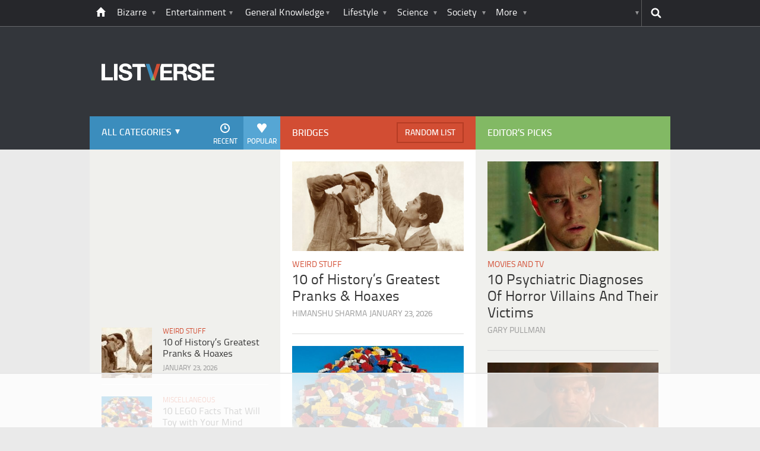

--- FILE ---
content_type: text/html; charset=utf-8
request_url: https://www.google.com/recaptcha/api2/aframe
body_size: 268
content:
<!DOCTYPE HTML><html><head><meta http-equiv="content-type" content="text/html; charset=UTF-8"></head><body><script nonce="o9QJSMeCJhFzFnG_7sV6IA">/** Anti-fraud and anti-abuse applications only. See google.com/recaptcha */ try{var clients={'sodar':'https://pagead2.googlesyndication.com/pagead/sodar?'};window.addEventListener("message",function(a){try{if(a.source===window.parent){var b=JSON.parse(a.data);var c=clients[b['id']];if(c){var d=document.createElement('img');d.src=c+b['params']+'&rc='+(localStorage.getItem("rc::a")?sessionStorage.getItem("rc::b"):"");window.document.body.appendChild(d);sessionStorage.setItem("rc::e",parseInt(sessionStorage.getItem("rc::e")||0)+1);localStorage.setItem("rc::h",'1769304681591');}}}catch(b){}});window.parent.postMessage("_grecaptcha_ready", "*");}catch(b){}</script></body></html>

--- FILE ---
content_type: text/plain
request_url: https://rtb.openx.net/openrtbb/prebidjs
body_size: -221
content:
{"id":"06d00211-2691-49d5-aa1d-3808d40f62f9","nbr":0}

--- FILE ---
content_type: text/plain; charset=utf-8
request_url: https://ads.adthrive.com/http-api/cv2
body_size: 5178
content:
{"om":["0107o7j9","076dfc2f-d73b-42b7-923e-c6db1853e162","0c140402-86fc-4e12-b7ae-32f3a446c3b4","0fhptxpv","0iyi1awv","0s298m4lr19","0sm4lr19","0z2q3gf2","1","1011_74_18364062","1011_74_18364134","1028_8728253","10298ua7afe","10ua7afe","110_576777115309199355","11142692","11509227","11769257","1185:1610277379","1185:1610299364","1185:1610326628","1185:1610326728","11896988","11tnq0x7","12010080","12010084","12010088","12168663","12219547","124843_10","124844_23","124848_8","124853_8","12837805","12952196","13mvd7kb","1501804","1610326628","1610326728","1610338925","16x7UEIxQu8","17_23487686","17_24104705","17_24104726","17_24766965","17_24766970","17_24767215","17_24767234","1891/84814","1blmvu4v","1dynz4oo","1h7yhpl7","1ktgrre1","1oawpqmi","1qycnxb6","1y298bd10t0","1zx7wzcw","201735631","202430_200_EAAYACogrPcXlVDpv4mCpFHbtASH4.EGy-m7zq791oD26KFcrCUyBCeqWqs_","206_492063","2132:42375956","2132:45327622","2132:45562714","2132:45563061","2132:45563177","2132:45868998","2132:45975236","2132:45999649","2132:46039902","2132:46039955","2132:46039965","2149:12147059","2188d2ed-48de-4a5e-8448-4d9c475bee8c","21_funmfj04","2249:674673691","2249:691914577","2249:693167695","2249:700758149","2307:0llgkye7","2307:1h7yhpl7","2307:1ktgrre1","2307:2gev4xcy","2307:2rhihii2","2307:2syjv70y","2307:3np7959d","2307:4etfwvf1","2307:4r4pgt0w","2307:5s8wi8hf","2307:5vb39qim","2307:66r1jy9h","2307:7fb5zopr","2307:7fmk89yf","2307:7xb3th35","2307:8orkh93v","2307:9925w9vu","2307:9krcxphu","2307:9t6gmxuz","2307:a566o9hb","2307:a7wye4jw","2307:cv0h9mrv","2307:eal0nev6","2307:fqeh4hao","2307:funmfj04","2307:g749lgab","2307:gn3plkq1","2307:h0cw921b","2307:hfqgqvcv","2307:innyfbu3","2307:ixtrvado","2307:l5o549mu","2307:ll77hviy","2307:m6rbrf6z","2307:nsqnexud","2307:nv5uhf1y","2307:or0on6yk","2307:ou8gxy4u","2307:owpdp17p","2307:ppn03peq","2307:qexs87kc","2307:r31xyfp0","2307:rzs2z5mf","2307:s2ahu2ae","2307:u4atmpu4","2307:v705kko8","2307:w15c67ad","2307:ww2ziwuk","2307:x5dl9hzy","2307:x7xpgcfc","2307:xoozeugk","2307:z2zvrgyz","2307:zjn6yvkc","2409_15064_70_85808987","2409_25495_176_CR52092920","2409_25495_176_CR52092921","2409_25495_176_CR52092923","2409_25495_176_CR52092958","2409_25495_176_CR52150651","2409_25495_176_CR52153848","2409_25495_176_CR52153849","2409_25495_176_CR52175340","2409_25495_176_CR52178316","2409_25495_176_CR52186411","24598436","24598437","246110541","24655281","24659796","24694780","24694781","24694813","25_0l51bbpm","25_53v6aquw","25_87z6cimm","25_oz31jrd0","25_pz8lwofu","25_utberk8n","25_yi6qlg3p","262592","262594","2709prc8","2711_64_12156461","2715_9888_262592","2715_9888_262594","2715_9888_554841","2760:176_CR52186411","286bn7o6","28925636","28933536","29414696","29_605367467","2_206_554442","2_206_554480","2gev4xcy","2mokbgft","2pu0gomp","2rhihii2","2syjv70y","308_125203_18","308_125204_13","32704583","33419345","33605623","33608958","33627470","33637455","34182009","3490:CR52092921","3490:CR52175339","3490:CR52212687","3490:CR52212688","3490:CR52223710","3490:CR52223725","36264986399643648","36264995772668416","3646_185414_T26335189","3658_136236_x7xpgcfc","3658_139379_3np7959d","3658_15078_7yj1wi4i","3658_15078_fqeh4hao","3658_15106_u4atmpu4","3658_15936_5xwltxyh","3658_18008_hc7si6uf","3658_203382_xson3pvm","3658_203382_z2zvrgyz","3658_215376_T26407116","3658_608642_5s8wi8hf","3658_94590_T26225265","36m8f2a4","381513943572","38557820","38557829","38557841","3LMBEkP-wis","3aptpnuj","3llgx2fg","3np7959d","3v2n6fcp","3v5u0p3e","409_216396","409_223589","409_225990","409_225993","409_227223","409_227224","409_227226","409_228356","409_230718","42231835","436396574","43919974","44023623","44629254","44z2zjbq","45868998","458901553568","4714_18819_AV447CLUNRFSRGZGSZDVC2","47192068","4771_67437_1610326628","481703827","485027845327","48673577","487951","488692","49039749","49175728","4etfwvf1","4fk9nxse","51372397","51372410","51372434","52136747","522555","522567","522709","53298db10ch","53v6aquw","54035274","54779847","54779856","54779873","5510:c88kaley","5510:cymho2zs","5510:echvksei","5510:ksc9r3vq","5510:pefxr7k2","5510:quk7w53j","5510:ta6sha5k","5510:u4atmpu4","5510:vkztsyop","5510:xzhzyk69","55118147","55167461","553458","553781814","554442","554443","554462","554480","5563_66529_OADD2.7353139434767_1YTRZTK38UE4FT14JR","557_409_220139","557_409_220159","557_409_220169","557_409_223589","557_409_228064","557_409_228065","557_409_228077","557_409_230731","558_93_5s8wi8hf","558_93_u4atmpu4","56071098","56341213","56544593","58310259131_553781814","59780461","59780474","59813347","59856354","5i3ultpz","5iujftaz","5jesg1yh","5pfubxef","5s2988wi8hf","5s8wi8hf","5sfc9ja1","5vb39qim","5xwltxyh","600618969","60157548","60398729","61102880","61900466","61916211","61916223","61916225","61916229","61932920","61932933","62187798","6226507991","6226508011","6226526399","6226527055","6226530649","6226543513","62278708","62499746","627309156","627309159","62764941","62799585","628015148","628086965","628153053","628153173","628222860","628223277","628360579","628360582","628444256","628444259","628444262","628444349","628444433","628444436","628444439","628456307","628456310","628456382","628622163","628622169","628622172","628622178","628622244","628622247","628622250","628683371","628687043","628687157","628687460","628687463","628803013","628841673","629007394","629009180","629167998","629168001","629168010","629168565","629171196","629171202","629234167","62946748","630137823","63069895","630928655","63100589","63barbg1","651637459","6547_67916_0ruo2RoffMXZhcMVnief","6547_67916_ab9pIhyoe217jnT8nwxS","659216891404","659713728691","670_9916_553781220","680_99480_700109389","680_99480_700109393","683738007","683738706","684492634","690_99485_1610326628","695879875","697189991","697190041","697525780","697525795","697876999","697893422","697893425","699093899","699201086","6cqn9jfm","6e298jtrnf9","6ejtrnf9","6lmy2lg0","6mrds7pc","6nj9wt54","6tj9m7jw","6z26stpw","700109389","700109399","702397981","702423494","702834484","702834492","704889081","704890663","704968015","705115332","705115442","705115523","705116521","705116861","705119942","705127202","725271087996","725307849769","7354_138543_85954296","74243_74_18364017","74243_74_18364062","74243_74_18364087","74243_74_18364134","74_18364062","74wv3qdx","786935973586","78827832","789087443211","793266583179","793266622530","7a0tg1yi","7cmeqmw8","7f298mk89yf","7fc6xgyo","7fmk89yf","7ncvml6v","7pmot6qj","7xb3th35","8152859","8152878","8152879","8153717","8193073","8193076","8193078","86509956","86925902","86925905","86925934","86925937","8968065","8b5u826e","8edb3geb","8l298infb0q","8o298rkh93v","8orkh93v","9057/0328842c8f1d017570ede5c97267f40d","9365772","96srbype","97_8193073","97_8193078","98xzy0ek","9925w9vu","9d2985f8vic","9d5f8vic","9ign6cx0","9krcxphu","9yffr0hr","HFN_IsGowZU","NplsJAxRH1w","YlnVIl2d84o","a0oxacu8","a3ts2hcp","a44srrt7","a4nw4c6t","a566o9hb","a7wye4jw","a8beztgq","ab5f0fd9-5858-4c16-876f-e43c111fae33","af9kspoi","ajnkkyp6","ascierwp","axw5pt53","bf298wolqbx","bfwolqbx","bplqu4on","c25t9p0u","c6b7f425-d439-42b5-9a61-c69f8a1222a8","cbg18jr6","cbsyo811","cr-1oplzoysuatj","cr-2azmi2ttu9vd","cr-2azmi2ttubxe","cr-6ovjht2euatj","cr-Bitc7n_p9iw__vat__49i_k_6v6_h_jce2vj5h_PxWzTvgmq","cr-Bitc7n_p9iw__vat__49i_k_6v6_h_jce2vj5h_zKxG6djrj","cr-Bitc7n_p9iw__vat__49i_k_6v6_h_jce2vm6d_N4Vbydjrj","cr-a9s2xf8vubwj","cr-aavwye0xubwj","cr-aawz3f2tubwj","cr-aawz3f3qubwj","cr-ej81irimubwe","cr-flbd4mx4u9vd","cr-g7ywwk2qvft","cr-g7ywwk5qvft","cr-jllhh3amu9vd","cr-jllhh3amubwe","cr-lg354l2uvergv2","cr-n0cfbwztuatj","cr-submez76uatj","cr-szdnmz9gubwe","cr-ucg4ns5ou9vd","cr-vb09dxh3uatj","cs92bsda","cunmjkl4","cv0h9mrv","cymho2zs","cyzccp1w","czvjwngv","dif1fgsg","dsugp5th","dwghal43","eal0nev6","eb9vjo1r","echvksei","ekocpzhh","f3craufm","f3h9fqou","feb5a093-d699-48d0-8fb6-09e59205b6ad","fjp0ceax","fovbyhjn","fpbj0p83","fq298eh4hao","fqeh4hao","funmfj04","g1cx0n31","g6418f73","g729849lgab","g749lgab","gbwct10b","gjwam5dw","gn3plkq1","gptg4zsl","gv7spfm4","h0298cw921b","h0cw921b","h0zwvskc","h4x8d2p8","h9sd3inc","hbje7ofi","hc7si6uf","heb21q1u","hf298qgqvcv","hffavbt7","hfqgqvcv","hgrz3ggo","hswgcqif","hu52wf5i","hwr63jqc","hxb6eohg","i0tz6sd5","i90isgt0","iiu0wq3s","ipb9fyli","ixtrvado","j39smngx","jd035jgw","jr169syq","jrqswq65","jsy1a3jk","jw71vu88","k0zxl8v3","k2xfz54q","k7j5z20s","kk5768bd","ksc9r3vq","l2s786m6","l2zwpdg7","ldnbhfjl","lizgrou8","ll77hviy","ls74a5wb","lxlnailk","m1sbm47a","m6rbrf6z","mmr74uc4","mne39gsk","mrph9ge0","mul4id76","muvxy961","mznp7ktv","n2upfwmy","n3egwnq7","n5qy4p52","n8w0plts","ndestypq","nsqnexud","ntjn5z55","nv5uhf1y","nx53afwv","o3v1i5bp","o6vx6pv4","ofoon6ir","oj70mowv","op9gtamy","ou8gxy4u","oz31jrd0","p0odjzyt","p8xeycv0","pagvt0pd","pi9dvb89","piwneqqj","pizqb7hf","pkydekxi","plth4l1a","poc1p809","ppn03peq","pz8lwofu","q1kdv2e7","qM1pWMu_Q2s","qaoxvuy4","quk7w53j","r0u09phz","r31xyfp0","r3co354x","r5pphbep","rrlikvt1","rxj4b6nw","s2ahu2ae","s37ll62x","s4s41bit","srvah9hj","t2dlmwva","t2uhnbes","t58xxlzd","t7d69r6a","ta6sha5k","ti0s3bz3","tjhavble","u30fsj32","u3i8n6ef","u4atmpu4","u7p1kjgp","u8px4ucu","ubjltf5y","uc3gjkej","uh8yfkvy","uhebin5g","ujl9wsn7","unkdn2kt","uq0uwbbh","uqph5v76","utberk8n","v6qt489s","v705kko8","vdcb5d4i","ven7pu1c","vj7hzkpp","vkztsyop","vw7814n5","w04jlltv","w15c67ad","w3kkkcwo","w9lu3v5o","wf9qekf0","wih2rdv3","wp3sy74c","wt0wmo2s","wu5qr81l","ww2982ziwuk","ww2ziwuk","x7xpgcfc","xc29888kxs9","xdaezn6y","xm7xmowz","xnfnfr4x","xnx5isri","xson3pvm","xzhzyk69","y51tr986","y7298fzjmqi","y7fzjmqi","ya949d2z","yass8yy7","ygwxiaon","yi6qlg3p","yy10h45c","z2zvrgyz","z5qnendg","zep75yl2","ziox91q0","ztlksnbe","zw6jpag6","7979132","7979135"],"pmp":[],"adomains":["123notices.com","1md.org","about.bugmd.com","acelauncher.com","adameve.com","akusoli.com","allyspin.com","askanexpertonline.com","atomapplications.com","bassbet.com","betsson.gr","biz-zone.co","bizreach.jp","braverx.com","bubbleroom.se","bugmd.com","buydrcleanspray.com","byrna.com","capitaloneshopping.com","clarifion.com","combatironapparel.com","controlcase.com","convertwithwave.com","cotosen.com","countingmypennies.com","cratedb.com","croisieurope.be","cs.money","dallasnews.com","definition.org","derila-ergo.com","dhgate.com","dhs.gov","displate.com","easyprint.app","easyrecipefinder.co","fabpop.net","familynow.club","fla-keys.com","folkaly.com","g123.jp","gameswaka.com","getbugmd.com","getconsumerchoice.com","getcubbie.com","gowavebrowser.co","gowdr.com","gransino.com","grosvenorcasinos.com","guard.io","hero-wars.com","holts.com","instantbuzz.net","itsmanual.com","jackpotcitycasino.com","justanswer.com","justanswer.es","la-date.com","lightinthebox.com","liverrenew.com","local.com","lovehoney.com","lulutox.com","lymphsystemsupport.com","manualsdirectory.org","meccabingo.com","medimops.de","mensdrivingforce.com","millioner.com","miniretornaveis.com","mobiplus.me","myiq.com","national-lottery.co.uk","naturalhealthreports.net","nbliver360.com","nikke-global.com","nordicspirit.co.uk","nuubu.com","onlinemanualspdf.co","original-play.com","outliermodel.com","paperela.com","paradisestays.site","parasiterelief.com","peta.org","photoshelter.com","plannedparenthood.org","playvod-za.com","printeasilyapp.com","printwithwave.com","profitor.com","quicklearnx.com","quickrecipehub.com","rakuten-sec.co.jp","rangeusa.com","refinancegold.com","robocat.com","royalcaribbean.com","saba.com.mx","shift.com","simple.life","spinbara.com","systeme.io","taboola.com","tackenberg.de","temu.com","tenfactorialrocks.com","theoceanac.com","topaipick.com","totaladblock.com","usconcealedcarry.com","vagisil.com","vegashero.com","vegogarden.com","veryfast.io","viewmanuals.com","viewrecipe.net","votervoice.net","vuse.com","wavebrowser.co","wavebrowserpro.com","weareplannedparenthood.org","xiaflex.com","yourchamilia.com"]}

--- FILE ---
content_type: application/javascript; charset=utf-8
request_url: https://fundingchoicesmessages.google.com/f/AGSKWxV3MGF5cQ0L9Da2BwzHWMngqB5Mz6u48R5wQPF12QOAWAbz905TsvzbteA2Z2ABn1eOQFFpUeT1K204Kf2bOIv2JawLbxOMki473xdHH7GHP6yc2mvAEPqVyI_IFaEZzpqB25fWb8AkHEBXFDfmpfHp7W2VkRJqlLBkLz1Dmrn92sZEl0LxdJye88Qz/_/expop.js/cramitin/ads_/ad_parts./ad-label-/ad/940-
body_size: -1289
content:
window['15325449-4761-4060-872b-43a5ccf90a29'] = true;

--- FILE ---
content_type: text/plain
request_url: https://rtb.openx.net/openrtbb/prebidjs
body_size: -221
content:
{"id":"8dd55fb6-f9d6-40cf-8b68-5c2ae29bc807","nbr":0}

--- FILE ---
content_type: text/plain
request_url: https://rtb.openx.net/openrtbb/prebidjs
body_size: -221
content:
{"id":"dd53d0ba-86b4-4cdc-9f94-b9e3af344b5e","nbr":0}

--- FILE ---
content_type: text/plain; charset=UTF-8
request_url: https://at.teads.tv/fpc?analytics_tag_id=PUB_17002&tfpvi=&gdpr_consent=&gdpr_status=22&gdpr_reason=220&ccpa_consent=&sv=prebid-v1
body_size: 56
content:
ZDcxNmQ4MTctZTBkNC00M2ZhLWIwN2UtODc2MWQ2ZmFkZTVkIy0yLTM=

--- FILE ---
content_type: text/plain
request_url: https://rtb.openx.net/openrtbb/prebidjs
body_size: -84
content:
{"id":"dba4ded2-341f-4d4c-93b8-a63d72027e50","nbr":0}

--- FILE ---
content_type: text/plain
request_url: https://rtb.openx.net/openrtbb/prebidjs
body_size: -221
content:
{"id":"6aeb946d-64d2-4e17-acf1-72a72165ea68","nbr":0}

--- FILE ---
content_type: text/plain
request_url: https://rtb.openx.net/openrtbb/prebidjs
body_size: -221
content:
{"id":"7b5926ad-ca10-4876-828b-a743748b2850","nbr":0}